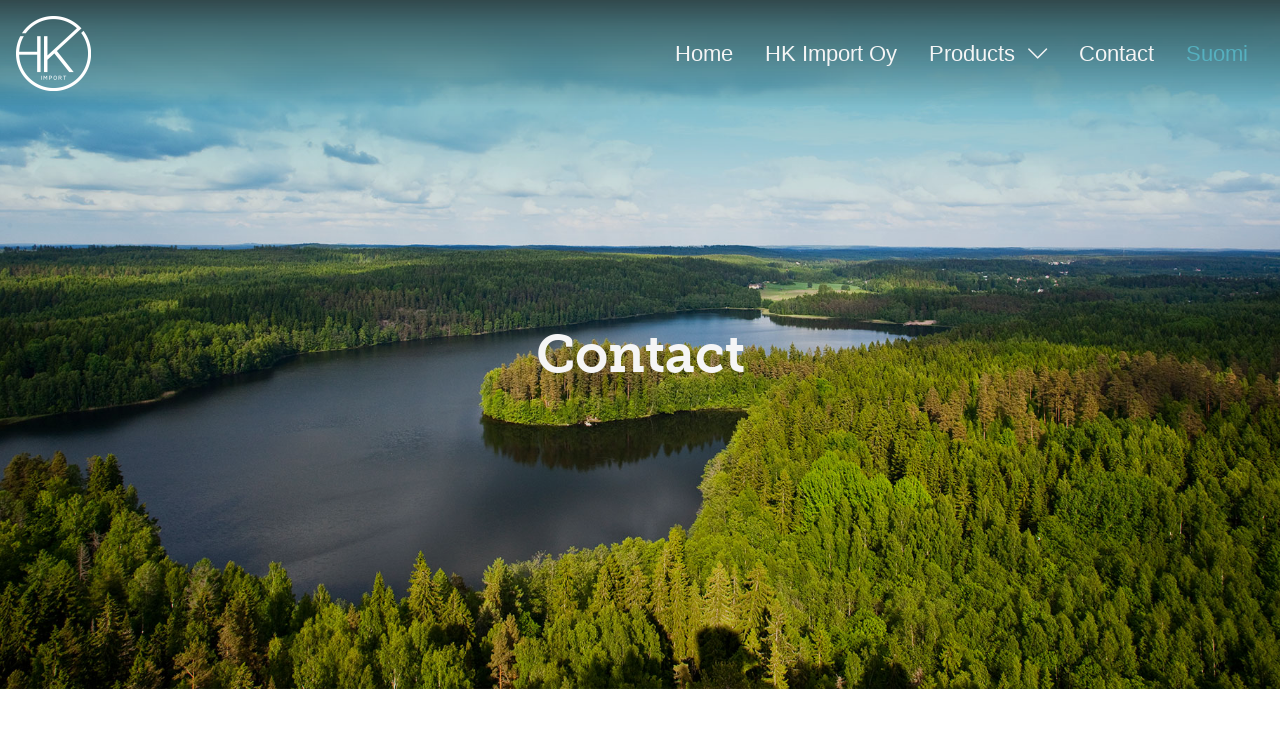

--- FILE ---
content_type: text/html; charset=UTF-8
request_url: https://hk-import.fi/en/contact/
body_size: 6089
content:
<!doctype html>
<html lang="en-US">
<head>
	<meta charset="UTF-8">
	<meta name="viewport" content="width=device-width, initial-scale=1">
	<link rel="profile" href="https://gmpg.org/xfn/11">
	<link rel="shortcut icon" href="https://hk-import.fi/wp-content/themes/wp-theme-hkimport/assets/icons/favicon.ico" />
	<link rel="apple-touch-icon" href="https://hk-import.fi/wp-content/themes/wp-theme-hkimport/assets/icons/apple-touch-icon.png" />

	<meta name='robots' content='index, follow, max-image-preview:large, max-snippet:-1, max-video-preview:-1' />
	<style>img:is([sizes="auto" i], [sizes^="auto," i]) { contain-intrinsic-size: 3000px 1500px }</style>
	
	<!-- This site is optimized with the Yoast SEO plugin v26.8 - https://yoast.com/product/yoast-seo-wordpress/ -->
	<title>Contact - HK Import</title>
	<link rel="canonical" href="https://hk-import.fi/en/contact/" />
	<meta property="og:locale" content="en_US" />
	<meta property="og:type" content="article" />
	<meta property="og:title" content="Contact - HK Import" />
	<meta property="og:url" content="https://hk-import.fi/en/contact/" />
	<meta property="og:site_name" content="HK Import" />
	<meta property="article:modified_time" content="2022-06-13T12:43:45+00:00" />
	<meta name="twitter:card" content="summary_large_image" />
	<script type="application/ld+json" class="yoast-schema-graph">{"@context":"https://schema.org","@graph":[{"@type":"WebPage","@id":"https://hk-import.fi/en/contact/","url":"https://hk-import.fi/en/contact/","name":"Contact - HK Import","isPartOf":{"@id":"https://hk-import.fi/en/#website"},"datePublished":"2021-02-10T12:05:12+00:00","dateModified":"2022-06-13T12:43:45+00:00","breadcrumb":{"@id":"https://hk-import.fi/en/contact/#breadcrumb"},"inLanguage":"en-US","potentialAction":[{"@type":"ReadAction","target":["https://hk-import.fi/en/contact/"]}]},{"@type":"BreadcrumbList","@id":"https://hk-import.fi/en/contact/#breadcrumb","itemListElement":[{"@type":"ListItem","position":1,"name":"Home","item":"https://hk-import.fi/en/"},{"@type":"ListItem","position":2,"name":"Contact"}]},{"@type":"WebSite","@id":"https://hk-import.fi/en/#website","url":"https://hk-import.fi/en/","name":"HK Import","description":"","potentialAction":[{"@type":"SearchAction","target":{"@type":"EntryPoint","urlTemplate":"https://hk-import.fi/en/?s={search_term_string}"},"query-input":{"@type":"PropertyValueSpecification","valueRequired":true,"valueName":"search_term_string"}}],"inLanguage":"en-US"}]}</script>
	<!-- / Yoast SEO plugin. -->


<link rel='dns-prefetch' href='//cdnjs.cloudflare.com' />
<link rel='dns-prefetch' href='//use.typekit.net' />
<link rel='dns-prefetch' href='//pro.fontawesome.com' />
<link rel="alternate" type="application/rss+xml" title="HK Import &raquo; Feed" href="https://hk-import.fi/en/feed/" />
<link rel="alternate" type="application/rss+xml" title="HK Import &raquo; Comments Feed" href="https://hk-import.fi/en/comments/feed/" />
<script>
window._wpemojiSettings = {"baseUrl":"https:\/\/s.w.org\/images\/core\/emoji\/15.0.3\/72x72\/","ext":".png","svgUrl":"https:\/\/s.w.org\/images\/core\/emoji\/15.0.3\/svg\/","svgExt":".svg","source":{"concatemoji":"https:\/\/hk-import.fi\/wp-includes\/js\/wp-emoji-release.min.js?ver=6.7.4"}};
/*! This file is auto-generated */
!function(i,n){var o,s,e;function c(e){try{var t={supportTests:e,timestamp:(new Date).valueOf()};sessionStorage.setItem(o,JSON.stringify(t))}catch(e){}}function p(e,t,n){e.clearRect(0,0,e.canvas.width,e.canvas.height),e.fillText(t,0,0);var t=new Uint32Array(e.getImageData(0,0,e.canvas.width,e.canvas.height).data),r=(e.clearRect(0,0,e.canvas.width,e.canvas.height),e.fillText(n,0,0),new Uint32Array(e.getImageData(0,0,e.canvas.width,e.canvas.height).data));return t.every(function(e,t){return e===r[t]})}function u(e,t,n){switch(t){case"flag":return n(e,"\ud83c\udff3\ufe0f\u200d\u26a7\ufe0f","\ud83c\udff3\ufe0f\u200b\u26a7\ufe0f")?!1:!n(e,"\ud83c\uddfa\ud83c\uddf3","\ud83c\uddfa\u200b\ud83c\uddf3")&&!n(e,"\ud83c\udff4\udb40\udc67\udb40\udc62\udb40\udc65\udb40\udc6e\udb40\udc67\udb40\udc7f","\ud83c\udff4\u200b\udb40\udc67\u200b\udb40\udc62\u200b\udb40\udc65\u200b\udb40\udc6e\u200b\udb40\udc67\u200b\udb40\udc7f");case"emoji":return!n(e,"\ud83d\udc26\u200d\u2b1b","\ud83d\udc26\u200b\u2b1b")}return!1}function f(e,t,n){var r="undefined"!=typeof WorkerGlobalScope&&self instanceof WorkerGlobalScope?new OffscreenCanvas(300,150):i.createElement("canvas"),a=r.getContext("2d",{willReadFrequently:!0}),o=(a.textBaseline="top",a.font="600 32px Arial",{});return e.forEach(function(e){o[e]=t(a,e,n)}),o}function t(e){var t=i.createElement("script");t.src=e,t.defer=!0,i.head.appendChild(t)}"undefined"!=typeof Promise&&(o="wpEmojiSettingsSupports",s=["flag","emoji"],n.supports={everything:!0,everythingExceptFlag:!0},e=new Promise(function(e){i.addEventListener("DOMContentLoaded",e,{once:!0})}),new Promise(function(t){var n=function(){try{var e=JSON.parse(sessionStorage.getItem(o));if("object"==typeof e&&"number"==typeof e.timestamp&&(new Date).valueOf()<e.timestamp+604800&&"object"==typeof e.supportTests)return e.supportTests}catch(e){}return null}();if(!n){if("undefined"!=typeof Worker&&"undefined"!=typeof OffscreenCanvas&&"undefined"!=typeof URL&&URL.createObjectURL&&"undefined"!=typeof Blob)try{var e="postMessage("+f.toString()+"("+[JSON.stringify(s),u.toString(),p.toString()].join(",")+"));",r=new Blob([e],{type:"text/javascript"}),a=new Worker(URL.createObjectURL(r),{name:"wpTestEmojiSupports"});return void(a.onmessage=function(e){c(n=e.data),a.terminate(),t(n)})}catch(e){}c(n=f(s,u,p))}t(n)}).then(function(e){for(var t in e)n.supports[t]=e[t],n.supports.everything=n.supports.everything&&n.supports[t],"flag"!==t&&(n.supports.everythingExceptFlag=n.supports.everythingExceptFlag&&n.supports[t]);n.supports.everythingExceptFlag=n.supports.everythingExceptFlag&&!n.supports.flag,n.DOMReady=!1,n.readyCallback=function(){n.DOMReady=!0}}).then(function(){return e}).then(function(){var e;n.supports.everything||(n.readyCallback(),(e=n.source||{}).concatemoji?t(e.concatemoji):e.wpemoji&&e.twemoji&&(t(e.twemoji),t(e.wpemoji)))}))}((window,document),window._wpemojiSettings);
</script>
<style id='wp-emoji-styles-inline-css'>

	img.wp-smiley, img.emoji {
		display: inline !important;
		border: none !important;
		box-shadow: none !important;
		height: 1em !important;
		width: 1em !important;
		margin: 0 0.07em !important;
		vertical-align: -0.1em !important;
		background: none !important;
		padding: 0 !important;
	}
</style>
<link rel='stylesheet' id='wp-block-library-css' href='https://hk-import.fi/wp-includes/css/dist/block-library/style.min.css?ver=6.7.4' media='all' />
<style id='classic-theme-styles-inline-css'>
/*! This file is auto-generated */
.wp-block-button__link{color:#fff;background-color:#32373c;border-radius:9999px;box-shadow:none;text-decoration:none;padding:calc(.667em + 2px) calc(1.333em + 2px);font-size:1.125em}.wp-block-file__button{background:#32373c;color:#fff;text-decoration:none}
</style>
<style id='global-styles-inline-css'>
:root{--wp--preset--aspect-ratio--square: 1;--wp--preset--aspect-ratio--4-3: 4/3;--wp--preset--aspect-ratio--3-4: 3/4;--wp--preset--aspect-ratio--3-2: 3/2;--wp--preset--aspect-ratio--2-3: 2/3;--wp--preset--aspect-ratio--16-9: 16/9;--wp--preset--aspect-ratio--9-16: 9/16;--wp--preset--color--black: #000000;--wp--preset--color--cyan-bluish-gray: #abb8c3;--wp--preset--color--white: #ffffff;--wp--preset--color--pale-pink: #f78da7;--wp--preset--color--vivid-red: #cf2e2e;--wp--preset--color--luminous-vivid-orange: #ff6900;--wp--preset--color--luminous-vivid-amber: #fcb900;--wp--preset--color--light-green-cyan: #7bdcb5;--wp--preset--color--vivid-green-cyan: #00d084;--wp--preset--color--pale-cyan-blue: #8ed1fc;--wp--preset--color--vivid-cyan-blue: #0693e3;--wp--preset--color--vivid-purple: #9b51e0;--wp--preset--gradient--vivid-cyan-blue-to-vivid-purple: linear-gradient(135deg,rgba(6,147,227,1) 0%,rgb(155,81,224) 100%);--wp--preset--gradient--light-green-cyan-to-vivid-green-cyan: linear-gradient(135deg,rgb(122,220,180) 0%,rgb(0,208,130) 100%);--wp--preset--gradient--luminous-vivid-amber-to-luminous-vivid-orange: linear-gradient(135deg,rgba(252,185,0,1) 0%,rgba(255,105,0,1) 100%);--wp--preset--gradient--luminous-vivid-orange-to-vivid-red: linear-gradient(135deg,rgba(255,105,0,1) 0%,rgb(207,46,46) 100%);--wp--preset--gradient--very-light-gray-to-cyan-bluish-gray: linear-gradient(135deg,rgb(238,238,238) 0%,rgb(169,184,195) 100%);--wp--preset--gradient--cool-to-warm-spectrum: linear-gradient(135deg,rgb(74,234,220) 0%,rgb(151,120,209) 20%,rgb(207,42,186) 40%,rgb(238,44,130) 60%,rgb(251,105,98) 80%,rgb(254,248,76) 100%);--wp--preset--gradient--blush-light-purple: linear-gradient(135deg,rgb(255,206,236) 0%,rgb(152,150,240) 100%);--wp--preset--gradient--blush-bordeaux: linear-gradient(135deg,rgb(254,205,165) 0%,rgb(254,45,45) 50%,rgb(107,0,62) 100%);--wp--preset--gradient--luminous-dusk: linear-gradient(135deg,rgb(255,203,112) 0%,rgb(199,81,192) 50%,rgb(65,88,208) 100%);--wp--preset--gradient--pale-ocean: linear-gradient(135deg,rgb(255,245,203) 0%,rgb(182,227,212) 50%,rgb(51,167,181) 100%);--wp--preset--gradient--electric-grass: linear-gradient(135deg,rgb(202,248,128) 0%,rgb(113,206,126) 100%);--wp--preset--gradient--midnight: linear-gradient(135deg,rgb(2,3,129) 0%,rgb(40,116,252) 100%);--wp--preset--font-size--small: 13px;--wp--preset--font-size--medium: 20px;--wp--preset--font-size--large: 36px;--wp--preset--font-size--x-large: 42px;--wp--preset--spacing--20: 0.44rem;--wp--preset--spacing--30: 0.67rem;--wp--preset--spacing--40: 1rem;--wp--preset--spacing--50: 1.5rem;--wp--preset--spacing--60: 2.25rem;--wp--preset--spacing--70: 3.38rem;--wp--preset--spacing--80: 5.06rem;--wp--preset--shadow--natural: 6px 6px 9px rgba(0, 0, 0, 0.2);--wp--preset--shadow--deep: 12px 12px 50px rgba(0, 0, 0, 0.4);--wp--preset--shadow--sharp: 6px 6px 0px rgba(0, 0, 0, 0.2);--wp--preset--shadow--outlined: 6px 6px 0px -3px rgba(255, 255, 255, 1), 6px 6px rgba(0, 0, 0, 1);--wp--preset--shadow--crisp: 6px 6px 0px rgba(0, 0, 0, 1);}:where(.is-layout-flex){gap: 0.5em;}:where(.is-layout-grid){gap: 0.5em;}body .is-layout-flex{display: flex;}.is-layout-flex{flex-wrap: wrap;align-items: center;}.is-layout-flex > :is(*, div){margin: 0;}body .is-layout-grid{display: grid;}.is-layout-grid > :is(*, div){margin: 0;}:where(.wp-block-columns.is-layout-flex){gap: 2em;}:where(.wp-block-columns.is-layout-grid){gap: 2em;}:where(.wp-block-post-template.is-layout-flex){gap: 1.25em;}:where(.wp-block-post-template.is-layout-grid){gap: 1.25em;}.has-black-color{color: var(--wp--preset--color--black) !important;}.has-cyan-bluish-gray-color{color: var(--wp--preset--color--cyan-bluish-gray) !important;}.has-white-color{color: var(--wp--preset--color--white) !important;}.has-pale-pink-color{color: var(--wp--preset--color--pale-pink) !important;}.has-vivid-red-color{color: var(--wp--preset--color--vivid-red) !important;}.has-luminous-vivid-orange-color{color: var(--wp--preset--color--luminous-vivid-orange) !important;}.has-luminous-vivid-amber-color{color: var(--wp--preset--color--luminous-vivid-amber) !important;}.has-light-green-cyan-color{color: var(--wp--preset--color--light-green-cyan) !important;}.has-vivid-green-cyan-color{color: var(--wp--preset--color--vivid-green-cyan) !important;}.has-pale-cyan-blue-color{color: var(--wp--preset--color--pale-cyan-blue) !important;}.has-vivid-cyan-blue-color{color: var(--wp--preset--color--vivid-cyan-blue) !important;}.has-vivid-purple-color{color: var(--wp--preset--color--vivid-purple) !important;}.has-black-background-color{background-color: var(--wp--preset--color--black) !important;}.has-cyan-bluish-gray-background-color{background-color: var(--wp--preset--color--cyan-bluish-gray) !important;}.has-white-background-color{background-color: var(--wp--preset--color--white) !important;}.has-pale-pink-background-color{background-color: var(--wp--preset--color--pale-pink) !important;}.has-vivid-red-background-color{background-color: var(--wp--preset--color--vivid-red) !important;}.has-luminous-vivid-orange-background-color{background-color: var(--wp--preset--color--luminous-vivid-orange) !important;}.has-luminous-vivid-amber-background-color{background-color: var(--wp--preset--color--luminous-vivid-amber) !important;}.has-light-green-cyan-background-color{background-color: var(--wp--preset--color--light-green-cyan) !important;}.has-vivid-green-cyan-background-color{background-color: var(--wp--preset--color--vivid-green-cyan) !important;}.has-pale-cyan-blue-background-color{background-color: var(--wp--preset--color--pale-cyan-blue) !important;}.has-vivid-cyan-blue-background-color{background-color: var(--wp--preset--color--vivid-cyan-blue) !important;}.has-vivid-purple-background-color{background-color: var(--wp--preset--color--vivid-purple) !important;}.has-black-border-color{border-color: var(--wp--preset--color--black) !important;}.has-cyan-bluish-gray-border-color{border-color: var(--wp--preset--color--cyan-bluish-gray) !important;}.has-white-border-color{border-color: var(--wp--preset--color--white) !important;}.has-pale-pink-border-color{border-color: var(--wp--preset--color--pale-pink) !important;}.has-vivid-red-border-color{border-color: var(--wp--preset--color--vivid-red) !important;}.has-luminous-vivid-orange-border-color{border-color: var(--wp--preset--color--luminous-vivid-orange) !important;}.has-luminous-vivid-amber-border-color{border-color: var(--wp--preset--color--luminous-vivid-amber) !important;}.has-light-green-cyan-border-color{border-color: var(--wp--preset--color--light-green-cyan) !important;}.has-vivid-green-cyan-border-color{border-color: var(--wp--preset--color--vivid-green-cyan) !important;}.has-pale-cyan-blue-border-color{border-color: var(--wp--preset--color--pale-cyan-blue) !important;}.has-vivid-cyan-blue-border-color{border-color: var(--wp--preset--color--vivid-cyan-blue) !important;}.has-vivid-purple-border-color{border-color: var(--wp--preset--color--vivid-purple) !important;}.has-vivid-cyan-blue-to-vivid-purple-gradient-background{background: var(--wp--preset--gradient--vivid-cyan-blue-to-vivid-purple) !important;}.has-light-green-cyan-to-vivid-green-cyan-gradient-background{background: var(--wp--preset--gradient--light-green-cyan-to-vivid-green-cyan) !important;}.has-luminous-vivid-amber-to-luminous-vivid-orange-gradient-background{background: var(--wp--preset--gradient--luminous-vivid-amber-to-luminous-vivid-orange) !important;}.has-luminous-vivid-orange-to-vivid-red-gradient-background{background: var(--wp--preset--gradient--luminous-vivid-orange-to-vivid-red) !important;}.has-very-light-gray-to-cyan-bluish-gray-gradient-background{background: var(--wp--preset--gradient--very-light-gray-to-cyan-bluish-gray) !important;}.has-cool-to-warm-spectrum-gradient-background{background: var(--wp--preset--gradient--cool-to-warm-spectrum) !important;}.has-blush-light-purple-gradient-background{background: var(--wp--preset--gradient--blush-light-purple) !important;}.has-blush-bordeaux-gradient-background{background: var(--wp--preset--gradient--blush-bordeaux) !important;}.has-luminous-dusk-gradient-background{background: var(--wp--preset--gradient--luminous-dusk) !important;}.has-pale-ocean-gradient-background{background: var(--wp--preset--gradient--pale-ocean) !important;}.has-electric-grass-gradient-background{background: var(--wp--preset--gradient--electric-grass) !important;}.has-midnight-gradient-background{background: var(--wp--preset--gradient--midnight) !important;}.has-small-font-size{font-size: var(--wp--preset--font-size--small) !important;}.has-medium-font-size{font-size: var(--wp--preset--font-size--medium) !important;}.has-large-font-size{font-size: var(--wp--preset--font-size--large) !important;}.has-x-large-font-size{font-size: var(--wp--preset--font-size--x-large) !important;}
:where(.wp-block-post-template.is-layout-flex){gap: 1.25em;}:where(.wp-block-post-template.is-layout-grid){gap: 1.25em;}
:where(.wp-block-columns.is-layout-flex){gap: 2em;}:where(.wp-block-columns.is-layout-grid){gap: 2em;}
:root :where(.wp-block-pullquote){font-size: 1.5em;line-height: 1.6;}
</style>
<link rel='stylesheet' id='wpml-menu-item-0-css' href='https://hk-import.fi/wp-content/plugins/sitepress-multilingual-cms/templates/language-switchers/menu-item/style.min.css?ver=1' media='all' />
<link rel='stylesheet' id='cms-navigation-style-base-css' href='https://hk-import.fi/wp-content/plugins/wpml-cms-nav/res/css/cms-navigation-base.css?ver=1.5.6' media='screen' />
<link rel='stylesheet' id='cms-navigation-style-css' href='https://hk-import.fi/wp-content/plugins/wpml-cms-nav/res/css/cms-navigation.css?ver=1.5.6' media='screen' />
<link rel='stylesheet' id='hkimport-style-css' href='https://hk-import.fi/wp-content/themes/wp-theme-hkimport/style.css?ver=1.0.0' media='all' />
<link rel='stylesheet' id='typekit-fonts-css' href='//use.typekit.net/zoe1swy.css?ver=6.7.4' media='all' />
<link rel='stylesheet' id='font-awesome-5-css' href='//pro.fontawesome.com/releases/v5.8.0/css/all.css' media='all' integrity='sha384-/pOR6TNYPdUaQQQRKQ4XHznZ4U2K/Lscb3u6jshUngC/31fLTuyX9FZb24gp4O3J' crossorigin='anonymous' />
<link rel="https://api.w.org/" href="https://hk-import.fi/en/wp-json/" /><link rel="alternate" title="JSON" type="application/json" href="https://hk-import.fi/en/wp-json/wp/v2/pages/185" /><link rel="EditURI" type="application/rsd+xml" title="RSD" href="https://hk-import.fi/xmlrpc.php?rsd" />
<meta name="generator" content="WordPress 6.7.4" />
<link rel='shortlink' href='https://hk-import.fi/en/?p=185' />
<link rel="alternate" title="oEmbed (JSON)" type="application/json+oembed" href="https://hk-import.fi/en/wp-json/oembed/1.0/embed?url=https%3A%2F%2Fhk-import.fi%2Fen%2Fcontact%2F" />
<link rel="alternate" title="oEmbed (XML)" type="text/xml+oembed" href="https://hk-import.fi/en/wp-json/oembed/1.0/embed?url=https%3A%2F%2Fhk-import.fi%2Fen%2Fcontact%2F&#038;format=xml" />
<meta name="generator" content="WPML ver:4.8.6 stt:1,18;" />
<style>.recentcomments a{display:inline !important;padding:0 !important;margin:0 !important;}</style></head>

<body class="page-template-default page page-id-185">
<div id="page" class="site">
	<a class="skip-link screen-reader-text" href="#primary">Skip to content</a>

	
	<header id="masthead" class="site-header  active-hero">

		<div class="menu-section">

			<div class="site-branding">
				<a href="https://hk-import.fi/en/" rel="home">
					 
						<img src="https://hk-import.fi/wp-content/uploads/2021/02/hk-import-white.png" alt="HK Import" />
					 
				</a>
			</div><!-- .site-branding -->

			<nav id="site-navigation" class="main-navigation">
				<div class="button_container" id="toggle">
				  <span class="top"></span>
				  <span class="middle"></span>
				  <span class="bottom"></span>
				</div>

				<div class="overlay" id="overlay">
				  <nav class="overlay-menu">
				    <div class="menu-main-menu-container"><ul id="primary-menu" class="menu"><li id="menu-item-92" class="menu-item menu-item-type-post_type menu-item-object-page menu-item-home menu-item-92"><a href="https://hk-import.fi/en/">Home</a></li>
<li id="menu-item-194" class="menu-item menu-item-type-post_type menu-item-object-page menu-item-194"><a href="https://hk-import.fi/en/hk-import-oy/">HK Import Oy</a></li>
<li id="menu-item-188" class="menu-item menu-item-type-post_type menu-item-object-page menu-item-has-children menu-item-188"><a href="https://hk-import.fi/en/products/">Products</a>
<ul class="sub-menu">
	<li id="menu-item-192" class="menu-item menu-item-type-post_type menu-item-object-page menu-item-192"><a href="https://hk-import.fi/en/products/enzymes-for-grain-and-starch-processing-industry/">Enzymes for Grain and Starch Processing Industry</a></li>
	<li id="menu-item-193" class="menu-item menu-item-type-post_type menu-item-object-page menu-item-193"><a href="https://hk-import.fi/en/products/enzymes-for-biofuels/">Enzymes for Biofuels</a></li>
	<li id="menu-item-191" class="menu-item menu-item-type-post_type menu-item-object-page menu-item-191"><a href="https://hk-import.fi/en/products/bakeries-and-other-industry/">Bakeries and Other Industry</a></li>
	<li id="menu-item-190" class="menu-item menu-item-type-post_type menu-item-object-page menu-item-190"><a href="https://hk-import.fi/en/products/processing-aids-for-brewing-industry/">Processing Aids for Brewing Industry</a></li>
	<li id="menu-item-189" class="menu-item menu-item-type-post_type menu-item-object-page menu-item-189"><a href="https://hk-import.fi/en/products/paper-and-pulp-industry/">Paper and Pulp Industry</a></li>
</ul>
</li>
<li id="menu-item-187" class="menu-item menu-item-type-post_type menu-item-object-page current-menu-item page_item page-item-185 current_page_item menu-item-187"><a href="https://hk-import.fi/en/contact/" aria-current="page">Contact</a></li>
<li id="menu-item-wpml-ls-9-fi" class="menu-item wpml-ls-slot-9 wpml-ls-item wpml-ls-item-fi wpml-ls-menu-item wpml-ls-first-item wpml-ls-last-item menu-item-type-wpml_ls_menu_item menu-item-object-wpml_ls_menu_item menu-item-wpml-ls-9-fi"><a href="https://hk-import.fi/yhteystiedot/" title="Switch to Suomi" aria-label="Switch to Suomi" role="menuitem"><span class="wpml-ls-native" lang="fi">Suomi</span></a></li>
</ul></div>				  </nav>
				</div>
			</nav><!-- #site-navigation -->

		</div>
	</header><!-- #masthead -->

	<main id="primary" class="site-main">

		
					<header class="site-hero" id="hero">
						<div class="hero-image">
							<img src="https://hk-import.fi/wp-content/uploads/2021/02/0e93e83c-1257-cec1-ac87-30d35ef8e444.jpg" alt="" />
						</div>

						<div class="hero-content">
							<h1 style="text-align: center">Contact</h1>
						</div>
					</header>
					


 
<article id="" class="post-185 page type-page status-publish hentry">
  <div class="row">
    <div class="entry-content">
            <div class="block column_66 dark-on-light center-align">
              <div class="column column-66">
	<div class="inner">
		<h2>HK-Import Oy</h2>
<p><strong>Koulukatu 18 B 9</strong><br />
65100 Vaasa</p>
<h3>Managing Director</h3>
<p>Hanna Kallunki<br />
+358 40 5621603<br />
<a href="mailto:hanna.kallunki@hk-import.fi">hanna.kallunki@hk-import.fi</a></p>
<h3>Sales</h3>
<p><a href="mailto:myynti@hk-import.fi">myynti@hk-import.fi</a></p>
<h3>Invoicing</h3>
<p><a href="mailto:hk-import@hk-import.fi">hk-import@hk-import.fi</a></p>
<h3>Warehouse/Packing Plant</h3>
<p>Vähäkyröntie 342<br />
66520 Veikkaala<br />
Puh. +358 (0)400 668 199</p>
	</div>
</div>      </div><!-- .block -->
          </div><!-- .entry-content -->
</div>
</article><!-- #post-185 -->

	</main><!-- #main -->


	<footer id="colophon" class="site-footer">
		<div class="site-info">
			 
				<img src="https://hk-import.fi/wp-content/uploads/2022/06/hk-import-footer-logos-2022-02.png" />
			 
		</div><!-- .site-info -->

		
			</footer><!-- #colophon -->
</div><!-- #page -->

<script src="//cdnjs.cloudflare.com/ajax/libs/jquery/2.1.4/jquery.min.js" id="jquery-js"></script>
<script src="https://hk-import.fi/wp-content/themes/wp-theme-hkimport/js/navigation.js?ver=1.0.0" id="hkimport-navigation-js"></script>

</body>
</html>


--- FILE ---
content_type: text/css
request_url: https://hk-import.fi/wp-content/themes/wp-theme-hkimport/style.css?ver=1.0.0
body_size: 5347
content:
/*!
Theme Name: hkimport
Theme URI: http://underscores.me/
Author: Gambit
Author URI: http://underscores.me/
Description: Description
Version: 1.0.0
Tested up to: 5.4
Requires PHP: 5.6
License: GNU General Public License v2 or later
License URI: LICENSE
Text Domain: hkimport
Tags: custom-background, custom-logo, custom-menu, featured-images, threaded-comments, translation-ready

This theme, like WordPress, is licensed under the GPL.
Use it to make something cool, have fun, and share what you've learned.

hkimport is based on Underscores https://underscores.me/, (C) 2012-2020 Automattic, Inc.
Underscores is distributed under the terms of the GNU GPL v2 or later.

Normalizing styles have been helped along thanks to the fine work of
Nicolas Gallagher and Jonathan Neal https://necolas.github.io/normalize.css/
*//*! normalize.css v8.0.1 | MIT License | github.com/necolas/normalize.css */html{line-height:1.15;-webkit-text-size-adjust:100%}body{margin:0}main{display:block}h1{font-size:2em;margin:0.67em 0}hr{box-sizing:content-box;height:0;overflow:visible}pre{font-family:monospace, monospace;font-size:1em}a{background-color:transparent}abbr[title]{border-bottom:none;text-decoration:underline;text-decoration:underline dotted}b,strong{font-weight:bolder}code,kbd,samp{font-family:monospace, monospace;font-size:1em}small{font-size:80%}sub,sup{font-size:75%;line-height:0;position:relative;vertical-align:baseline}sub{bottom:-0.25em}sup{top:-0.5em}img{border-style:none}button,input,optgroup,select,textarea{font-family:inherit;font-size:100%;line-height:1.15;margin:0}button,input{overflow:visible}button,select{text-transform:none}button,[type="button"],[type="reset"],[type="submit"]{-webkit-appearance:button}button::-moz-focus-inner,[type="button"]::-moz-focus-inner,[type="reset"]::-moz-focus-inner,[type="submit"]::-moz-focus-inner{border-style:none;padding:0}button:-moz-focusring,[type="button"]:-moz-focusring,[type="reset"]:-moz-focusring,[type="submit"]:-moz-focusring{outline:1px dotted ButtonText}fieldset{padding:0.35em 0.75em 0.625em}legend{box-sizing:border-box;color:inherit;display:table;max-width:100%;padding:0;white-space:normal}progress{vertical-align:baseline}textarea{overflow:auto}[type="checkbox"],[type="radio"]{box-sizing:border-box;padding:0}[type="number"]::-webkit-inner-spin-button,[type="number"]::-webkit-outer-spin-button{height:auto}[type="search"]{-webkit-appearance:textfield;outline-offset:-2px}[type="search"]::-webkit-search-decoration{-webkit-appearance:none}::-webkit-file-upload-button{-webkit-appearance:button;font:inherit}details{display:block}summary{display:list-item}template{display:none}[hidden]{display:none}*,*::before,*::after{box-sizing:inherit}html{box-sizing:border-box}body,button,input,select,optgroup,textarea{color:#55565a;font-family:-apple-system,BlinkMacSystemFont,"Segoe UI",Roboto,Oxygen-Sans,Ubuntu,Cantarell,"Helvetica Neue",sans-serif;font-size:1.1rem;line-height:1.6}h1,h2,h3,h4,h5,h6{font-family:museo-slab,-apple-system,BlinkMacSystemFont,"Segoe UI",Roboto,Oxygen-Sans,Ubuntu,Cantarell,"Helvetica Neue",sans-serif;clear:both;line-height:1}h1{font-size:3em}h2{color:#59c0d0;font-size:2.5em;margin:3rem 0 0.5rem 0}h3{color:#59c0d0;font-size:1.75em;margin:3rem 0 0.5rem 0}h4{font-size:1.5em;margin:2rem 0 0.5rem 0}h5{font-size:1.25em;margin:1rem 0 0.5rem 0}p{margin-bottom:2rem}dfn,cite,em,i{font-style:italic}blockquote{padding-left:5rem;margin:0;position:relative;font-size:1.25em;font-weight:200;font-style:italic}blockquote p{padding-top:1rem}blockquote:after{position:absolute;top:0;left:0;display:inline-block;font-style:normal;font-variant:normal;text-rendering:auto;-webkit-font-smoothing:antialiased;font-family:"Font Awesome 5 Pro";font-weight:300;content:"\f10e";font-size:4rem;opacity:0.1}address{margin:0 0 1.5em}pre{background:#eee;font-family:"Courier 10 Pitch",courier,monospace;line-height:1.6;margin-bottom:1.6em;max-width:100%;overflow:auto;padding:1.6em}code,kbd,tt,var{font-family:monaco,consolas,"Andale Mono","DejaVu Sans Mono",monospace}abbr,acronym{border-bottom:1px dotted #666;cursor:help}mark,ins{background:#fff9c0;text-decoration:none}big{font-size:125%}body{background:#fff}hr{background-color:#ccc;border:0;height:1px;margin-bottom:1.5em}ul,ol{margin:0 0 1rem 0rem}ul{list-style:disc}ol{list-style:decimal}li>ul,li>ol{margin-bottom:0;margin-left:1.5em}dt{font-weight:700}dd{margin:0 1.5em 1.5em}embed,iframe,object{max-width:100%}img{height:auto;max-width:100%}figure{margin:1em 0}table{margin:0 0 1.5em;width:100%}a{color:#55565a}a:visited{color:#55565a}a:hover,a:focus,a:active{color:#55565a}a:focus{outline:thin dotted}a:hover,a:active{outline:0}button,input[type="button"],input[type="reset"],input[type="submit"]{border:1px solid #e6e6e6;border-color:#ccc #ccc #bbb;border-radius:0;background:#e6e6e6;line-height:1.5;padding:.5rem}@media (min-width: 1024px){button,input[type="button"],input[type="reset"],input[type="submit"]{padding:.5rem 1rem}}button:hover,input[type="button"]:hover,input[type="reset"]:hover,input[type="submit"]:hover{border-color:#ccc #bbb #aaa}button:active,button:focus,input[type="button"]:active,input[type="button"]:focus,input[type="reset"]:active,input[type="reset"]:focus,input[type="submit"]:active,input[type="submit"]:focus{border-color:#aaa #bbb #bbb}a.button{text-transform:uppercase;text-decoration:none;padding:0.5rem;border-radius:30px;background-color:#c1ce02;color:#f5f5f5 !important;padding:1rem 2rem}@media (min-width: 1024px){a.button{padding:1rem}}input[type="text"],input[type="email"],input[type="url"],input[type="password"],input[type="search"],input[type="number"],input[type="tel"],input[type="range"],input[type="date"],input[type="month"],input[type="week"],input[type="time"],input[type="datetime"],input[type="datetime-local"],input[type="color"],textarea{color:#666;border:1px solid #f5f5f5;padding:.5rem;line-height:1.6}input[type="text"]:focus,input[type="email"]:focus,input[type="url"]:focus,input[type="password"]:focus,input[type="search"]:focus,input[type="number"]:focus,input[type="tel"]:focus,input[type="range"]:focus,input[type="date"]:focus,input[type="month"]:focus,input[type="week"]:focus,input[type="time"]:focus,input[type="datetime"]:focus,input[type="datetime-local"]:focus,input[type="color"]:focus,textarea:focus{color:#111}select{border:1px solid #ccc}textarea{width:100%}header.site-header{width:100%;display:flex;flex-wrap:wrap;background:#55565a;color:#f5f5f5}header.site-header .top-header{width:100%;display:flex;background:#000;font-size:0.85rem}header.site-header .top-header a{color:#f5f5f5;text-decoration:none}header.site-header .top-header .top-menu ul{display:flex;margin:0;padding:0;list-style-type:none}header.site-header .top-header .top-menu ul li{padding:0.5rem;border-right:1px solid rgba(255,255,255,0.25)}@media (min-width: 1024px){header.site-header .top-header .top-menu ul li{padding:1rem}}header.site-header .top-header .header-lang-menu{display:none}@media (min-width: 1024px){header.site-header .top-header .header-lang-menu{display:flex;margin-left:auto;border-left:1px solid rgba(255,255,255,0.25);padding:0.5rem}}@media (min-width: 1024px) and (min-width: 1024px){header.site-header .top-header .header-lang-menu{padding:1rem}}@media (min-width: 1024px){header.site-header .top-header .header-lang-menu .wpml-ls-legacy-list-horizontal{border:0;padding:0}header.site-header .top-header .header-lang-menu .wpml-ls-legacy-list-horizontal a{margin:0;padding:0;display:flex}}header.site-header .top-header .header-search{margin-left:auto;cursor:pointer;padding:0.5rem;border-left:1px solid rgba(255,255,255,0.25)}@media (min-width: 1024px){header.site-header .top-header .header-search{padding:1rem}}@media (max-width: 768px){header.site-header .top-header .header-search span.search{display:none}}@media (min-width: 1024px){header.site-header .top-header .header-search{margin-left:0}}header.site-header .top-header .header-search #search-overlay{position:absolute;background:#000;top:40px;left:0;width:100%;opacity:0;visibility:hidden;transition:opacity .5s, visibility .5s, height .5s;overflow:hidden;z-index:1003;display:flex;align-items:center;justify-content:center}@media (min-width: 1024px){header.site-header .top-header .header-search #search-overlay{border-top:1px solid rgba(255,255,255,0.25);top:55px}}header.site-header .top-header .header-search #search-overlay.open{opacity:1;visibility:visible;height:70px}@media (min-width: 1024px){header.site-header .top-header .header-search #search-overlay.open{height:110px}}header.site-header .top-header .header-search #search-overlay form{display:flex}header.site-header .top-header .header-search #search-overlay form #searchsubmit{background:#59c0d0;color:#f5f5f5;margin-left:.5rem;text-transform:uppercase}header.site-header .top-header .header-cart{padding:0.5rem;border-left:1px solid rgba(255,255,255,0.25)}@media (min-width: 1024px){header.site-header .top-header .header-cart{padding:1rem}}header.site-header .menu-section{width:100%;padding:0.5rem;display:flex;align-items:center}@media (min-width: 1024px){header.site-header .menu-section{padding:1rem}}header.site-header .menu-section .site-branding{width:50px;display:flex;z-index:6}@media (min-width: 1024px){header.site-header .menu-section .site-branding{width:75px}}header.site-header .menu-section .site-branding a{display:flex;align-items:flex-start}header.site-header .menu-section .site-branding a img{width:75px}@media (min-width: 1024px){header.active-hero{background:linear-gradient(360deg, rgba(44,44,44,0) 0%, rgba(44,44,44,0.5) 75%, rgba(44,44,44,0.75) 100%)}}footer.site-footer{width:100%;padding:calc(.5rem * 4) .5rem;background:#55565a;color:#f5f5f5;display:flex;flex-direction:column;flex-wrap:wrap;align-items:center;order:2}footer.site-footer a{color:#f5f5f5;text-decoration:none}footer.site-footer .site-info{width:100%;max-width:960px}footer.site-footer .contacts{width:100%;display:flex;text-align:center;justify-content:center}footer.site-footer .contacts .contact{width:50%;max-width:500px}footer.site-footer .social-media h2{margin:0;padding:0}footer.site-footer .social-media ul{margin:0;padding:0;list-style-type:none;display:flex;justify-content:center}footer.site-footer .social-media ul li{margin:0 .5rem}nav.main-navigation{width:40px;margin-left:auto}@media (min-width: 1024px){nav.main-navigation{width:auto}}.button_container{height:29px;width:40px;cursor:pointer;z-index:1002;transition:opacity .25s ease;position:relative}@media (min-width: 1024px){.button_container{display:none}}.button_container:hover{opacity:.7}.button_container.active .top{transform:translateY(11px) translateX(0) rotate(45deg);background:#f5f5f5}.button_container.active .middle{opacity:0;background:#f5f5f5}.button_container.active .bottom{transform:translateY(-11px) translateX(0) rotate(-45deg);background:#f5f5f5}.button_container span{background:#f5f5f5;border:none;height:5px;width:40px;position:absolute;top:0;left:0;transition:all .35s ease;cursor:pointer}.button_container span:nth-of-type(2){top:12px}.button_container span:nth-of-type(3){top:23px}.overlay{z-index:5;display:none}@media (min-width: 1024px){.overlay{display:flex;position:relative}}.overlay.open{background:#59c0d0;display:flex;position:absolute;top:65px;left:0;width:100%}.overlay.open li{animation:fadeInRight .5s ease forwards;animation-delay:.35s}.overlay.open li:nth-of-type(2){animation-delay:.4s}.overlay.open li:nth-of-type(3){animation-delay:.45s}.overlay.open li:nth-of-type(4){animation-delay:.50s}.overlay nav{position:relative;width:100%;font-size:1.25em;font-weight:400;margin:0;padding:0.5rem}@media (min-width: 1024px){.overlay nav{margin:0;font-size:1.25em}}.overlay ul{list-style:none;padding:0;margin:0;width:100%;display:flex;flex-direction:row;flex-wrap:wrap;justify-content:flex-end}@media (min-width: 1024px){.overlay ul{flex-direction:row;flex-wrap:nowrap;justify-content:flex-start}}.overlay ul li{width:100%;padding:.5rem}@media (min-width: 1024px){.overlay ul li{width:auto;text-align:left;margin-left:1rem}}.overlay ul li a{width:100%;display:flex;color:#f5f5f5;text-decoration:none;border:0}@media (min-width: 1024px){.overlay ul li a{color:#f5f5f5}}@media (min-width: 1024px){.overlay ul li.wpml-ls-item a{color:#59c0d0;opacity:0.75}}.overlay ul li.menu-item-has-children{position:relative}.overlay ul li.menu-item-has-children a{padding-right:2rem}.overlay ul li.menu-item-has-children:after{position:absolute;top:0.5rem;right:0.5rem;display:inline-block;font-style:normal;font-variant:normal;text-rendering:auto;-webkit-font-smoothing:antialiased;font-family:"Font Awesome 5 Pro";font-weight:300;content:"\f078";z-index:-2}.overlay ul li.menu-item-has-children.active:after{content:"\f077"}.overlay ul ul.sub-menu{display:none}.overlay ul ul.sub-menu.open{display:flex}@media (min-width: 1024px){.overlay ul ul.sub-menu.open{background:#59c0d0;padding:.5rem;position:absolute;top:60px;right:0;flex-wrap:wrap;min-width:375px;font-size:0.75em;text-transform:none}.overlay ul ul.sub-menu.open li{width:100%;margin:0;padding:.5rem}}.overlay ul li.current-menu-item ul.sub-menu{display:flex}@media (min-width: 1024px){.overlay ul li.current-menu-item ul.sub-menu{display:none}}header.site-hero{position:relative;min-height:300px}@media (min-width: 1024px){header.site-hero{margin-top:-120px;min-height:650px}}header.site-hero .hero-image{position:absolute;z-index:-1;width:100%;height:100%;top:0;bottom:0;left:0;right:0}header.site-hero .hero-image img{object-fit:cover;width:100%;height:100%}header.site-hero .hero-content{text-align:center;padding:2rem;color:#f5f5f5;background:rgba(0,0,0,0.1);min-height:300px;width:100%;height:100%;display:flex;justify-content:center;align-items:center;flex-direction:column}@media (min-width: 1024px){header.site-hero .hero-content{position:absolute;left:0;right:0;top:0;bottom:0}}header.site-hero .hero-content img{max-width:200px;margin-bottom:1rem}header.site-hero .hero-content h1{margin:2rem 0 0 0;padding:0;word-break:break-word}header.site-hero .hero-content p{margin:0;max-width:768px}.column_100{position:relative;padding:0.5rem}@media (min-width: 1024px){.column_100{padding:1rem}}@media (min-width: 768px){.column_100{width:100%;margin:0 auto}}@media (min-width: 1024px){.column_100 .column-100{width:66%}}.column_100 .column-100 h1,.column_100 .column-100 h2,.column_100 .column-100 h3,.column_100 .column-100 h4{margin:0;padding:0}.column_100 .column-100 p{margin:0 0 1em 0}.column_100.has-background .background{position:absolute;top:0;left:0;right:0;width:100%;height:100%;z-index:-1}@media (min-width: 768px){.column_100.has-background .background{padding:0}}.column_100.has-background .background img{width:100%;height:100%;object-fit:cover}.column_100.has-background .column-100{width:100%;height:100%}.column_100.has-background .column-100 .inner{padding:300px calc(.5rem * 2) calc(.5rem * 2) calc(.5rem * 2)}@media (min-width: 1024px){.column_100.has-background .column-100 .inner{max-width:1480px;margin:0 auto;padding:250px 1rem 250px 1rem}}.column_100.has-background.light-on-dark{color:#f5f5f5}.column_100.has-background.light-on-dark.has-background{padding:0}.column_100.has-background.light-on-dark.has-background .column-100{background:rgba(44,44,44,0.25)}.column_100.has-background.light-on-dark a{color:#f5f5f5}.column_66{position:relative;padding:2rem}@media (min-width: 1024px){.column_66{padding:4rem}}@media (min-width: 768px){.column_66{max-width:1480px;margin:2rem auto}}@media (min-width: 1024px){.column_66 .column-66{width:66%}}.column_66 .column-66 h1,.column_66 .column-66 h2,.column_66 .column-66 h3,.column_66 .column-66 h4{margin:2rem 0 0 0;padding:0}.column_66 .column-66 p{margin:1rem 0 2rem 0}.column_66.has-background{width:100%;max-width:none;margin:0}.column_66.has-background .background{position:absolute;top:0;left:0;right:0;width:100%;height:100%;z-index:-1}@media (min-width: 768px){.column_66.has-background .background{padding:0}}.column_66.has-background .background img{width:100%;height:100%;object-fit:cover}.column_66.has-background .column-66{width:100%;height:100%}.column_66.has-background .column-66 .inner{padding:300px calc(.5rem * 2) calc(.5rem * 2) calc(.5rem * 2)}@media (min-width: 1024px){.column_66.has-background .column-66 .inner{max-width:1480px;margin:0 auto;padding:250px 750px 250px 1rem}}.column_66.has-background.light-on-dark{color:#f5f5f5}.column_66.has-background.light-on-dark.has-background{padding:0}.column_66.has-background.light-on-dark.has-background .column-66{background:rgba(44,44,44,0.25)}.column_66.has-background.light-on-dark a{color:#f5f5f5}.left-align{display:flex;justify-content:flex-start}.center-align{display:flex;justify-content:center}.right-align{display:flex;justify-content:flex-end}.columns_50{max-width:1480px;margin:0 auto;padding:.5rem}.columns_50 .column-50{display:flex;flex-wrap:wrap;flex-direction:row}@media (min-width: 768px){.columns_50 .column-50{flex-wrap:nowrap;justify-content:space-around}}.columns_50 .column-50 .column{position:relative;margin-bottom:.5rem}@media (min-width: 768px){.columns_50 .column-50 .column{width:calc(50% - 1rem);padding:0}}.columns_50 .column-50 .column .column-100{width:100%}.columns_50 .column-50 .column .column-100 h1,.columns_50 .column-50 .column .column-100 h2,.columns_50 .column-50 .column .column-100 h3,.columns_50 .column-50 .column .column-100 h4{margin:0;padding:0}.columns_50 .column-50 .column .column-100 p{margin:0 0 1em 0}.columns_50 .column-50 .has-left-background,.columns_50 .column-50 .has-right-background{display:flex;flex-direction:column;flex-wrap:wrap;position:absolute;top:0;bottom:0;left:0;right:0;width:100%;z-index:2;padding:calc(.5rem * 2) calc(.5rem * 8)}.columns_50.light-on-dark{color:#f5f5f5}.columns_50.light-on-dark .has-left-background,.columns_50.light-on-dark .has-right-background{background:rgba(44,44,44,0.25)}.columns_50.light-on-dark a{color:#f5f5f5}.top-align .column-100{justify-content:flex-start}.center-align .column-100{justify-content:center}.bottom-align .column-100{justify-content:flex-end}.features{width:100%;max-width:960px;margin:0;padding:0}@media (min-width: 768px){.features{margin:2rem auto}}.features .features-wrapper{display:flex;flex-wrap:wrap}.features .features-wrapper .feature{width:100%;max-height:380px}@media (min-width: 768px){.features .features-wrapper .feature{width:33.333333333333333%}.features .features-wrapper .feature:nth-of-type(1),.features .features-wrapper .feature:nth-of-type(2){width:50%}}.features .features-wrapper .feature a{display:flex;width:100%;height:100%;position:relative;color:#f5f5f5}.features .features-wrapper .feature a img{object-fit:cover;width:100%;height:100%}.features .features-wrapper .feature a h4{position:absolute;top:0;bottom:0;left:0;right:0;text-align:center;z-index:2;margin:0;padding:0 3rem;display:flex;flex-direction:column;justify-content:center;align-items:center}.page .site{display:flex;flex-direction:column;flex-wrap:wrap}.page .site main.site-main{display:flex;flex-direction:row;flex-wrap:wrap}.page .site main.site-main #hero{width:100%}.page .site main.site-main aside{display:none}@media (min-width: 1024px){.page .site main.site-main aside{display:flex;width:33.333333333333%;padding:5rem 2rem}.page .site main.site-main aside h4{margin:0;padding:0}.page .site main.site-main aside ul{list-style-type:none;margin:0;padding:0}}.page .site main.site-main article{width:100%}@media (min-width: 1024px){.page .site main.site-main #active-sidebar{width:66.66666666666%}.page .site main.site-main #active-sidebar .column_66{margin:0 auto}.page .site main.site-main #active-sidebar .column_66 .column-66{width:100%}}.blog header.blog-header,.blog header.page-header,.category header.blog-header,.category header.page-header{width:100%;text-align:center}.blog header.blog-header h1.blog-title,.blog header.page-header h1.blog-title,.category header.blog-header h1.blog-title,.category header.page-header h1.blog-title{margin:1em 0 0.5em 0}.blog main.site-main,.category main.site-main{max-width:1480px;margin:0 auto;display:flex;flex-wrap:wrap}.blog main.site-main article,.category main.site-main article{padding:0.5rem}@media (min-width: 768px){.blog main.site-main article,.category main.site-main article{width:33.3333333333%}}@media (min-width: 1024px){.blog main.site-main article,.category main.site-main article{padding:1rem}}.blog main.site-main article header.entry-header .featured-image,.category main.site-main article header.entry-header .featured-image{display:flex;max-height:300px}.blog main.site-main article header.entry-header .featured-image a,.category main.site-main article header.entry-header .featured-image a{display:flex}.blog main.site-main article header.entry-header .featured-image a img,.category main.site-main article header.entry-header .featured-image a img{object-fit:cover}.blog main.site-main article .header-content h3,.category main.site-main article .header-content h3{font-family:-apple-system,BlinkMacSystemFont,"Segoe UI",Roboto,Oxygen-Sans,Ubuntu,Cantarell,"Helvetica Neue",sans-serif;text-transform:uppercase;font-weight:700;margin:0.25em 0;padding:0}.blog main.site-main article .header-content h3 a,.category main.site-main article .header-content h3 a{text-decoration:none}.single header.entry-header{position:relative;display:flex}@media (min-width: 768px){.single header.entry-header{margin-top:-120px;z-index:-2}}.single header.entry-header .featured-image{width:100%}.single header.entry-header .featured-image .post-thumbnail{display:flex}@media (min-width: 768px){.single header.entry-header .featured-image .post-thumbnail{width:100%;max-height:600px}.single header.entry-header .featured-image .post-thumbnail img{width:100%;object-fit:cover}}.single header.entry-header .header-content{background:linear-gradient(180deg, rgba(44,44,44,0) 0%, rgba(44,44,44,0.5) 50%, #2c2c2c 100%);position:absolute;bottom:0;left:0;right:0;width:100%;margin:0 auto;text-align:center;color:#f5f5f5;padding:0.5rem}@media (min-width: 1024px){.single header.entry-header .header-content{padding:1rem}}.single header.entry-header .header-content h1{margin:1em 0 0.25em 0;padding:0}.single .entry-content{padding:0.5rem;max-width:840px;margin:0 auto}@media (min-width: 1024px){.single .entry-content{padding:1rem}}.single footer.entry-footer{padding:0.5rem;max-width:1480px;margin:0 auto}@media (min-width: 1024px){.single footer.entry-footer{padding:1rem}}.single .related-posts{padding:0.5rem;max-width:1480px;margin:0 auto;display:flex;flex-wrap:wrap;border-top:1px solid #f5f5f5;padding-top:1rem}@media (min-width: 1024px){.single .related-posts{padding:1rem}}@media (min-width: 768px){.single .related-posts{flex-wrap:nowrap}}.single .related-posts .related-post{width:100%}@media (min-width: 768px){.single .related-posts .related-post{width:33.3333333333333%;padding:1rem}.single .related-posts .related-post:nth-child(3n){margin-right:0}}.single .related-posts .related-post a{text-decoration:none}.single .related-posts .related-post a h3{margin:0.5rem 0 0 0;padding:0}.post_block{background:#59c0d0;color:#f5f5f5;padding:.5rem}.post_block .post-block-header,.post_block .newsletter{text-align:center;margin:1em 0}.post_block .post-block-header h2,.post_block .newsletter h2{margin:0;padding:0}.post_block .post-block-header p,.post_block .newsletter p{margin:0;padding:0}.post_block .post-block-header form,.post_block .newsletter form{margin-top:1em;display:flex;justify-content:center}.post_block .post-block-header form input[type="submit"],.post_block .newsletter form input[type="submit"]{background:#f5f5f5;color:#55565a;margin-left:.5rem;text-transform:uppercase}.post_block .summary{max-width:600px;margin:0 auto .5rem auto}.post_block a{display:flex;flex-direction:row;flex-wrap:wrap;text-decoration:none}.post_block .entry-image{display:flex;width:100%}@media (min-width: 768px){.post_block .entry-image{width:25%}}.post_block .entry-image img{height:auto;min-height:250px;max-height:250px;object-fit:cover}@media (min-width: 768px){.post_block .entry-image img{min-height:125px}}.post_block .entry-summary{background:#f5f5f5;padding:0.5rem;width:100%}@media (min-width: 1024px){.post_block .entry-summary{padding:1rem}}@media (min-width: 768px){.post_block .entry-summary{width:75%}}.post_block .entry-summary h3{font-family:-apple-system,BlinkMacSystemFont,"Segoe UI",Roboto,Oxygen-Sans,Ubuntu,Cantarell,"Helvetica Neue",sans-serif;text-transform:uppercase;font-weight:700;margin:0;padding:0}.post_block .entry-summary p{margin:0;padding:0}.error-404{text-align:center}.category main.site-main,.search-results main.site-main{max-width:1480px;margin:0 auto;padding:0.5rem}@media (min-width: 1024px){.category main.site-main,.search-results main.site-main{padding:1rem}}.category .woocommerce-products-header h1,.search-results .woocommerce-products-header h1{margin:0.5rem 0}.category .columns-4 ul,.search-results .columns-4 ul{list-style-type:none;margin:0;padding:0;display:flex;flex-wrap:wrap}.category .columns-4 ul li,.search-results .columns-4 ul li{width:50%;display:flex;flex-direction:column;justify-content:center;align-items:center;text-align:center;padding:0.5rem}@media (min-width: 1024px){.category .columns-4 ul li,.search-results .columns-4 ul li{padding:1rem}}.category .columns-4 ul li h4,.search-results .columns-4 ul li h4{font-family:-apple-system,BlinkMacSystemFont,"Segoe UI",Roboto,Oxygen-Sans,Ubuntu,Cantarell,"Helvetica Neue",sans-serif;margin:0;padding:0}.category .columns-4 ul li a,.search-results .columns-4 ul li a{text-decoration:none}.category .columns-4 ul li a.button,.search-results .columns-4 ul li a.button{display:none}@media (min-width: 1024px){.category .columns-4 ul li,.search-results .columns-4 ul li{width:25%}}.category .nav-links,.search-results .nav-links{width:100%;display:flex;padding:1rem 0}.category .nav-links .nav-previous,.search-results .nav-links .nav-previous{width:50%;text-align:left}.category .nav-links .nav-next,.search-results .nav-links .nav-next{width:50%;text-align:right}.map-block-header{text-align:center;padding:0.5rem}@media (min-width: 1024px){.map-block-header{padding:1rem}}.map-block-header h2{margin:0;padding:0}.map-block-header p{margin:0;padding:0}.acf-map{width:100%;min-height:400px;margin:0 auto}@media (min-width: 768px){.acf-map{width:66%}}.acf-map h4{margin:0;padding:0}.acf-map p{margin:0.5rem 0 0 0;padding:0}.acf-map img{max-width:inherit !important}.comment-content a{word-wrap:break-word}.bypostauthor{display:block}.widget{margin:0 0 1.5em}.widget select{max-width:100%}.page-content .wp-smiley,.entry-content .wp-smiley,.comment-content .wp-smiley{border:none;margin-bottom:0;margin-top:0;padding:0}.custom-logo-link{display:inline-block}.wp-caption{margin-bottom:1.5em;max-width:100%}.wp-caption img[class*="wp-image-"]{display:block;margin-left:auto;margin-right:auto}.wp-caption .wp-caption-text{margin:0.8075em 0}.wp-caption-text{text-align:center}.gallery{margin-bottom:1.5em;display:grid;grid-gap:1.5em}.gallery-item{display:inline-block;text-align:center;width:100%}.gallery-columns-2{grid-template-columns:repeat(2, 1fr)}.gallery-columns-3{grid-template-columns:repeat(3, 1fr)}.gallery-columns-4{grid-template-columns:repeat(4, 1fr)}.gallery-columns-5{grid-template-columns:repeat(5, 1fr)}.gallery-columns-6{grid-template-columns:repeat(6, 1fr)}.gallery-columns-7{grid-template-columns:repeat(7, 1fr)}.gallery-columns-8{grid-template-columns:repeat(8, 1fr)}.gallery-columns-9{grid-template-columns:repeat(9, 1fr)}.gallery-caption{display:block}.infinite-scroll .posts-navigation,.infinite-scroll.neverending .site-footer{display:none}.infinity-end.neverending .site-footer{display:block}.screen-reader-text{border:0;clip:rect(1px, 1px, 1px, 1px);clip-path:inset(50%);height:1px;margin:-1px;overflow:hidden;padding:0;position:absolute !important;width:1px;word-wrap:normal !important}.screen-reader-text:focus{background-color:#f1f1f1;border-radius:3px;box-shadow:0 0 2px 2px rgba(0,0,0,0.6);clip:auto !important;clip-path:none;color:#55565a;display:block;font-size:0.875rem;font-weight:700;height:auto;left:5px;line-height:normal;padding:15px 23px 14px;text-decoration:none;top:5px;width:auto;z-index:100000}#primary[tabindex="-1"]:focus{outline:0}.alignleft{float:left;margin-right:1.5em;margin-bottom:1.5em}.alignright{float:right;margin-left:1.5em;margin-bottom:1.5em}.aligncenter{clear:both;display:block;margin-left:auto;margin-right:auto;margin-bottom:1.5em}


--- FILE ---
content_type: text/javascript
request_url: https://hk-import.fi/wp-content/themes/wp-theme-hkimport/js/navigation.js?ver=1.0.0
body_size: 327
content:
/**

Main menu with sub menus

**/

$("#toggle").click(function() {
   $(this).toggleClass("active");
   $("#overlay").toggleClass("open");
});

$("ul li.menu-item-has-children > a").on('click', function(event) {
   	$(this).parents("li.menu-item-has-children").toggleClass("active");
   	$(this).siblings("ul.sub-menu").toggleClass("open");
   	event.preventDefault();
});

/**

Category submenus

**/

$('ul li.cat-parent a').click(function(e){
    e.stopPropagation(); // Prevent bubbling
  });
  $('ul li.cat-parent').click(function(e){
    $(this).toggleClass("active");
   	$(this).children("ul.children").toggleClass("active");
});

/**

Open search toggle

**/

$("#search-toggle").click(function() {
	$(this).toggleClass("active");
	$("#search-overlay").toggleClass("open");
	setTimeout(
	    function() {
        	$('#searchform input').not(":hidden").first().focus();
	    },
	    500);
});

/**

Quantity switcher

**/

jQuery('<div class="quantity-nav"><div class="quantity-button quantity-up">+</div><div class="quantity-button quantity-down">-</div></div>').insertAfter('.quantity input');
jQuery('.quantity').each(function() {
  var spinner = jQuery(this),
    input = spinner.find('input[type="number"]'),
    btnUp = spinner.find('.quantity-up'),
    btnDown = spinner.find('.quantity-down'),
    min = input.attr('min'),	
    max = input.attr('max');

  btnUp.click(function() {
    var oldValue = parseFloat(input.val());
    if (max =='') {
      var newVal = oldValue + 1;
    } else if (oldValue >= max) {
      var newVal = oldValue;
    } else {
      var newVal = oldValue + 1;
    }
    spinner.find("input").val(newVal);
    spinner.find("input").trigger("change");
  });

  btnDown.click(function() {
    var oldValue = parseFloat(input.val());
    if (oldValue <= min) {
      var newVal = oldValue;
    } else {
      var newVal = oldValue - 1;
    }
    spinner.find("input").val(newVal);
    spinner.find("input").trigger("change");
  });

});